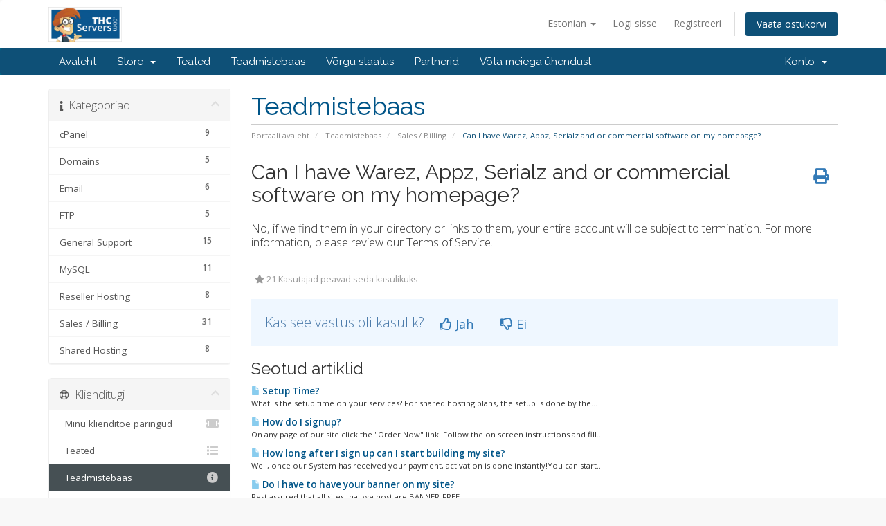

--- FILE ---
content_type: text/html; charset=utf-8
request_url: https://www.thcservers.com/portal/index.php/knowledgebase/33/Can-I-have-Warez-Appz-Serialz-and-or-commercial-software-on-my-homepage.html?language=estonian
body_size: 6084
content:
<!DOCTYPE html>
<html lang="en">
<head>
    <meta charset="utf-8" />
    <meta http-equiv="X-UA-Compatible" content="IE=edge">
    <meta name="viewport" content="width=device-width, initial-scale=1">
    <title>Can I have Warez, Appz, Serialz and or commercial software on my homepage? - Teadmistebaas - THCServers.com</title>

    <!-- Styling -->
<link href="//fonts.googleapis.com/css?family=Open+Sans:300,400,600|Raleway:400,700" rel="stylesheet">
<link href="/portal/templates/six/css/all.min.css?v=67ac52" rel="stylesheet">
<link href="/portal/assets/css/fontawesome-all.min.css" rel="stylesheet">
<link href="/portal/templates/six/css/custom.css" rel="stylesheet">

<!-- HTML5 Shim and Respond.js IE8 support of HTML5 elements and media queries -->
<!-- WARNING: Respond.js doesn't work if you view the page via file:// -->
<!--[if lt IE 9]>
  <script src="https://oss.maxcdn.com/libs/html5shiv/3.7.0/html5shiv.js"></script>
  <script src="https://oss.maxcdn.com/libs/respond.js/1.4.2/respond.min.js"></script>
<![endif]-->

<script type="fbd773676c383dfc118d37b1-text/javascript">
    var csrfToken = '40d4905d5f2e38ac0cd6d3c858c30265676b262d',
        markdownGuide = 'Markdown Guide',
        locale = 'en',
        saved = 'saved',
        saving = 'autosaving',
        whmcsBaseUrl = "/portal",
        requiredText = 'Required',
        recaptchaSiteKey = "";
</script>
<script src="/portal/templates/six/js/scripts.min.js?v=67ac52" type="fbd773676c383dfc118d37b1-text/javascript"></script>


    <script type="fbd773676c383dfc118d37b1-text/javascript">

var _gaq = _gaq || [];
_gaq.push(['_setAccount', 'UA-50118715-1']);
_gaq.push(['_setDomainName', 'thcservers.com']);
_gaq.push(['_trackPageview']);

(function() {
var ga = document.createElement('script'); ga.type = 'text/javascript'; ga.async = true;
ga.src = ('https:' == document.location.protocol ? 'https://ssl' : 'http://www') + '.google-analytics.com/ga.js';
var s = document.getElementsByTagName('script')[0]; s.parentNode.insertBefore(ga, s);
})();

</script>



</head>
<body data-phone-cc-input="1">



<section id="header">
    <div class="container">
        <ul class="top-nav">
                            <li>
                    <a href="#" class="choose-language" data-toggle="popover" id="languageChooser">
                        Estonian
                        <b class="caret"></b>
                    </a>
                    <div id="languageChooserContent" class="hidden">
                        <ul>
                                                            <li>
                                    <a href="/portal/index.php/knowledgebase/33/Can-I-have-Warez-Appz-Serialz-and-or-commercial-software-on-my-homepage.html?language=arabic">العربية</a>
                                </li>
                                                            <li>
                                    <a href="/portal/index.php/knowledgebase/33/Can-I-have-Warez-Appz-Serialz-and-or-commercial-software-on-my-homepage.html?language=azerbaijani">Azerbaijani</a>
                                </li>
                                                            <li>
                                    <a href="/portal/index.php/knowledgebase/33/Can-I-have-Warez-Appz-Serialz-and-or-commercial-software-on-my-homepage.html?language=catalan">Català</a>
                                </li>
                                                            <li>
                                    <a href="/portal/index.php/knowledgebase/33/Can-I-have-Warez-Appz-Serialz-and-or-commercial-software-on-my-homepage.html?language=chinese">中文</a>
                                </li>
                                                            <li>
                                    <a href="/portal/index.php/knowledgebase/33/Can-I-have-Warez-Appz-Serialz-and-or-commercial-software-on-my-homepage.html?language=croatian">Hrvatski</a>
                                </li>
                                                            <li>
                                    <a href="/portal/index.php/knowledgebase/33/Can-I-have-Warez-Appz-Serialz-and-or-commercial-software-on-my-homepage.html?language=czech">Čeština</a>
                                </li>
                                                            <li>
                                    <a href="/portal/index.php/knowledgebase/33/Can-I-have-Warez-Appz-Serialz-and-or-commercial-software-on-my-homepage.html?language=danish">Dansk</a>
                                </li>
                                                            <li>
                                    <a href="/portal/index.php/knowledgebase/33/Can-I-have-Warez-Appz-Serialz-and-or-commercial-software-on-my-homepage.html?language=dutch">Nederlands</a>
                                </li>
                                                            <li>
                                    <a href="/portal/index.php/knowledgebase/33/Can-I-have-Warez-Appz-Serialz-and-or-commercial-software-on-my-homepage.html?language=english">English</a>
                                </li>
                                                            <li>
                                    <a href="/portal/index.php/knowledgebase/33/Can-I-have-Warez-Appz-Serialz-and-or-commercial-software-on-my-homepage.html?language=estonian">Estonian</a>
                                </li>
                                                            <li>
                                    <a href="/portal/index.php/knowledgebase/33/Can-I-have-Warez-Appz-Serialz-and-or-commercial-software-on-my-homepage.html?language=farsi">Persian</a>
                                </li>
                                                            <li>
                                    <a href="/portal/index.php/knowledgebase/33/Can-I-have-Warez-Appz-Serialz-and-or-commercial-software-on-my-homepage.html?language=french">Français</a>
                                </li>
                                                            <li>
                                    <a href="/portal/index.php/knowledgebase/33/Can-I-have-Warez-Appz-Serialz-and-or-commercial-software-on-my-homepage.html?language=german">Deutsch</a>
                                </li>
                                                            <li>
                                    <a href="/portal/index.php/knowledgebase/33/Can-I-have-Warez-Appz-Serialz-and-or-commercial-software-on-my-homepage.html?language=hebrew">עברית</a>
                                </li>
                                                            <li>
                                    <a href="/portal/index.php/knowledgebase/33/Can-I-have-Warez-Appz-Serialz-and-or-commercial-software-on-my-homepage.html?language=hungarian">Magyar</a>
                                </li>
                                                            <li>
                                    <a href="/portal/index.php/knowledgebase/33/Can-I-have-Warez-Appz-Serialz-and-or-commercial-software-on-my-homepage.html?language=italian">Italiano</a>
                                </li>
                                                            <li>
                                    <a href="/portal/index.php/knowledgebase/33/Can-I-have-Warez-Appz-Serialz-and-or-commercial-software-on-my-homepage.html?language=macedonian">Macedonian</a>
                                </li>
                                                            <li>
                                    <a href="/portal/index.php/knowledgebase/33/Can-I-have-Warez-Appz-Serialz-and-or-commercial-software-on-my-homepage.html?language=norwegian">Norwegian</a>
                                </li>
                                                            <li>
                                    <a href="/portal/index.php/knowledgebase/33/Can-I-have-Warez-Appz-Serialz-and-or-commercial-software-on-my-homepage.html?language=portuguese-br">Português</a>
                                </li>
                                                            <li>
                                    <a href="/portal/index.php/knowledgebase/33/Can-I-have-Warez-Appz-Serialz-and-or-commercial-software-on-my-homepage.html?language=portuguese-pt">Português</a>
                                </li>
                                                            <li>
                                    <a href="/portal/index.php/knowledgebase/33/Can-I-have-Warez-Appz-Serialz-and-or-commercial-software-on-my-homepage.html?language=romanian">Română</a>
                                </li>
                                                            <li>
                                    <a href="/portal/index.php/knowledgebase/33/Can-I-have-Warez-Appz-Serialz-and-or-commercial-software-on-my-homepage.html?language=russian">Русский</a>
                                </li>
                                                            <li>
                                    <a href="/portal/index.php/knowledgebase/33/Can-I-have-Warez-Appz-Serialz-and-or-commercial-software-on-my-homepage.html?language=spanish">Español</a>
                                </li>
                                                            <li>
                                    <a href="/portal/index.php/knowledgebase/33/Can-I-have-Warez-Appz-Serialz-and-or-commercial-software-on-my-homepage.html?language=swedish">Svenska</a>
                                </li>
                                                            <li>
                                    <a href="/portal/index.php/knowledgebase/33/Can-I-have-Warez-Appz-Serialz-and-or-commercial-software-on-my-homepage.html?language=turkish">Türkçe</a>
                                </li>
                                                            <li>
                                    <a href="/portal/index.php/knowledgebase/33/Can-I-have-Warez-Appz-Serialz-and-or-commercial-software-on-my-homepage.html?language=ukranian">Українська</a>
                                </li>
                                                    </ul>
                    </div>
                </li>
                                        <li>
                    <a href="/portal/clientarea.php">Logi sisse</a>
                </li>
                                    <li>
                        <a href="/portal/register.php">Registreeri</a>
                    </li>
                                <li class="primary-action">
                    <a href="/portal/cart.php?a=view" class="btn">
                        Vaata ostukorvi
                    </a>
                </li>
                                </ul>

                    <a href="/portal/index.php" class="logo"><img src="/portal/assets/img/logo.jpg" alt="THCServers.com"></a>
        
    </div>
</section>

<section id="main-menu">

    <nav id="nav" class="navbar navbar-default navbar-main" role="navigation">
        <div class="container">
            <!-- Brand and toggle get grouped for better mobile display -->
            <div class="navbar-header">
                <button type="button" class="navbar-toggle" data-toggle="collapse" data-target="#primary-nav">
                    <span class="sr-only">Toggle navigation</span>
                    <span class="icon-bar"></span>
                    <span class="icon-bar"></span>
                    <span class="icon-bar"></span>
                </button>
            </div>

            <!-- Collect the nav links, forms, and other content for toggling -->
            <div class="collapse navbar-collapse" id="primary-nav">

                <ul class="nav navbar-nav">

                        <li menuItemName="Home" class="" id="Primary_Navbar-Home">
        <a href="/portal/index.php">
                        Avaleht
                                </a>
            </li>
    <li menuItemName="Store" class="dropdown" id="Primary_Navbar-Store">
        <a class="dropdown-toggle" data-toggle="dropdown" href="#">
                        Store
                        &nbsp;<b class="caret"></b>        </a>
                    <ul class="dropdown-menu">
                            <li menuItemName="Browse Products Services" id="Primary_Navbar-Store-Browse_Products_Services">
                    <a href="/portal/cart.php">
                                                Browse All
                                            </a>
                </li>
                            <li menuItemName="Shop Divider 1" class="nav-divider" id="Primary_Navbar-Store-Shop_Divider_1">
                    <a href="">
                                                -----
                                            </a>
                </li>
                            <li menuItemName="Shared Hosting" id="Primary_Navbar-Store-Shared_Hosting">
                    <a href="/portal/cart.php?gid=1">
                                                Shared Hosting
                                            </a>
                </li>
                            <li menuItemName="Reseller Hosting" id="Primary_Navbar-Store-Reseller_Hosting">
                    <a href="/portal/cart.php?gid=2">
                                                Reseller Hosting
                                            </a>
                </li>
                            <li menuItemName="WordPress Hosting" id="Primary_Navbar-Store-WordPress_Hosting">
                    <a href="/portal/cart.php?gid=16">
                                                WordPress Hosting
                                            </a>
                </li>
                            <li menuItemName="Anonymous VPS - Windows Based" id="Primary_Navbar-Store-Anonymous_VPS_-_Windows_Based">
                    <a href="/portal/cart.php?gid=19">
                                                Anonymous VPS - Windows Based
                                            </a>
                </li>
                            <li menuItemName="Anonymous VPS - Linux Based" id="Primary_Navbar-Store-Anonymous_VPS_-_Linux_Based">
                    <a href="/portal/cart.php?gid=18">
                                                Anonymous VPS - Linux Based
                                            </a>
                </li>
                            <li menuItemName="Dedicated Servers" id="Primary_Navbar-Store-Dedicated_Servers">
                    <a href="/portal/cart.php?gid=8">
                                                Dedicated Servers
                                            </a>
                </li>
                            <li menuItemName="SSL Certificate" id="Primary_Navbar-Store-SSL_Certificate">
                    <a href="/portal/cart.php?gid=11">
                                                SSL Certificate
                                            </a>
                </li>
                            <li menuItemName="Register a New Domain" id="Primary_Navbar-Store-Register_a_New_Domain">
                    <a href="/portal/cart.php?a=add&domain=register">
                                                Registreeri uus domeen
                                            </a>
                </li>
                            <li menuItemName="Transfer a Domain to Us" id="Primary_Navbar-Store-Transfer_a_Domain_to_Us">
                    <a href="/portal/cart.php?a=add&domain=transfer">
                                                Kanna üle domeen meile
                                            </a>
                </li>
                        </ul>
            </li>
    <li menuItemName="Announcements" class="" id="Primary_Navbar-Announcements">
        <a href="/portal/index.php/announcements">
                        Teated
                                </a>
            </li>
    <li menuItemName="Knowledgebase" class="" id="Primary_Navbar-Knowledgebase">
        <a href="/portal/index.php/knowledgebase">
                        Teadmistebaas
                                </a>
            </li>
    <li menuItemName="Network Status" class="" id="Primary_Navbar-Network_Status">
        <a href="/portal/serverstatus.php">
                        Võrgu staatus
                                </a>
            </li>
    <li menuItemName="Affiliates" class="" id="Primary_Navbar-Affiliates">
        <a href="/portal/affiliates.php">
                        Partnerid
                                </a>
            </li>
    <li menuItemName="Contact Us" class="" id="Primary_Navbar-Contact_Us">
        <a href="/portal/contact.php">
                        Võta meiega ühendust
                                </a>
            </li>

                </ul>

                <ul class="nav navbar-nav navbar-right">

                        <li menuItemName="Account" class="dropdown" id="Secondary_Navbar-Account">
        <a class="dropdown-toggle" data-toggle="dropdown" href="#">
                        Konto
                        &nbsp;<b class="caret"></b>        </a>
                    <ul class="dropdown-menu">
                            <li menuItemName="Login" id="Secondary_Navbar-Account-Login">
                    <a href="/portal/clientarea.php">
                                                Logi sisse
                                            </a>
                </li>
                            <li menuItemName="Register" id="Secondary_Navbar-Account-Register">
                    <a href="/portal/register.php">
                                                Registreeri
                                            </a>
                </li>
                            <li menuItemName="Divider" class="nav-divider" id="Secondary_Navbar-Account-Divider">
                    <a href="">
                                                -----
                                            </a>
                </li>
                            <li menuItemName="Forgot Password?" id="Secondary_Navbar-Account-Forgot_Password?">
                    <a href="/portal/index.php/password/reset/begin">
                                                Unustasid salasõna?
                                            </a>
                </li>
                        </ul>
            </li>

                </ul>

            </div><!-- /.navbar-collapse -->
        </div>
    </nav>

</section>



<section id="main-body">
    <div class="container">
        <div class="row">

                                    <div class="col-md-9 pull-md-right">
                    <div class="header-lined">
    <h1>Teadmistebaas</h1>
    <ol class="breadcrumb">
            <li>
            <a href="https://www.thcservers.com/portal">            Portaali avaleht
            </a>        </li>
            <li>
            <a href="/portal/index.php/knowledgebase">            Teadmistebaas
            </a>        </li>
            <li>
            <a href="/portal/index.php/knowledgebase/3/Sales-or-Billing">            Sales / Billing
            </a>        </li>
            <li class="active">
                        Can I have Warez, Appz, Serialz and or commercial software on my homepage?
                    </li>
    </ol>
</div>
                </div>
                        <div class="col-md-3 pull-md-left sidebar">
                    <div menuItemName="Support Knowledgebase Categories" class="panel panel-sidebar panel-sidebar hidden-sm hidden-xs">
        <div class="panel-heading">
            <h3 class="panel-title">
                <i class="fas fa-info"></i>&nbsp;                Kategooriad
                                <i class="fas fa-chevron-up panel-minimise pull-right"></i>
            </h3>
        </div>
                            <div class="list-group">
                                                            <a menuItemName="Support Knowledgebase Category 13" href="/portal/index.php/knowledgebase/13/cPanel" class="list-group-item" id="Primary_Sidebar-Support_Knowledgebase_Categories-Support_Knowledgebase_Category_13">
                            <span class="badge">9</span>                                                        <div class="truncate">cPanel</div>
                        </a>
                                                                                <a menuItemName="Support Knowledgebase Category 14" href="/portal/index.php/knowledgebase/14/Domains" class="list-group-item" id="Primary_Sidebar-Support_Knowledgebase_Categories-Support_Knowledgebase_Category_14">
                            <span class="badge">5</span>                                                        <div class="truncate">Domains</div>
                        </a>
                                                                                <a menuItemName="Support Knowledgebase Category 7" href="/portal/index.php/knowledgebase/7/Email" class="list-group-item" id="Primary_Sidebar-Support_Knowledgebase_Categories-Support_Knowledgebase_Category_7">
                            <span class="badge">6</span>                                                        <div class="truncate">Email</div>
                        </a>
                                                                                <a menuItemName="Support Knowledgebase Category 6" href="/portal/index.php/knowledgebase/6/FTP" class="list-group-item" id="Primary_Sidebar-Support_Knowledgebase_Categories-Support_Knowledgebase_Category_6">
                            <span class="badge">5</span>                                                        <div class="truncate">FTP</div>
                        </a>
                                                                                <a menuItemName="Support Knowledgebase Category 5" href="/portal/index.php/knowledgebase/5/General-Support" class="list-group-item" id="Primary_Sidebar-Support_Knowledgebase_Categories-Support_Knowledgebase_Category_5">
                            <span class="badge">15</span>                                                        <div class="truncate">General Support</div>
                        </a>
                                                                                <a menuItemName="Support Knowledgebase Category 10" href="/portal/index.php/knowledgebase/10/MySQL" class="list-group-item" id="Primary_Sidebar-Support_Knowledgebase_Categories-Support_Knowledgebase_Category_10">
                            <span class="badge">11</span>                                                        <div class="truncate">MySQL</div>
                        </a>
                                                                                <a menuItemName="Support Knowledgebase Category 12" href="/portal/index.php/knowledgebase/12/Reseller-Hosting" class="list-group-item" id="Primary_Sidebar-Support_Knowledgebase_Categories-Support_Knowledgebase_Category_12">
                            <span class="badge">8</span>                                                        <div class="truncate">Reseller Hosting</div>
                        </a>
                                                                                <a menuItemName="Support Knowledgebase Category 3" href="/portal/index.php/knowledgebase/3/Sales-or-Billing" class="list-group-item" id="Primary_Sidebar-Support_Knowledgebase_Categories-Support_Knowledgebase_Category_3">
                            <span class="badge">31</span>                                                        <div class="truncate">Sales / Billing</div>
                        </a>
                                                                                <a menuItemName="Support Knowledgebase Category 1" href="/portal/index.php/knowledgebase/1/Shared-Hosting" class="list-group-item" id="Primary_Sidebar-Support_Knowledgebase_Categories-Support_Knowledgebase_Category_1">
                            <span class="badge">8</span>                                                        <div class="truncate">Shared Hosting</div>
                        </a>
                                                </div>
                    </div>
                    <div class="panel hidden-lg hidden-md panel-default">
            <div class="panel-heading">
                <h3 class="panel-title">
                    <i class="fas fa-info"></i>&nbsp;                    Kategooriad
                                    </h3>
            </div>
            <div class="panel-body">
                <form role="form">
                    <select class="form-control" onchange="if (!window.__cfRLUnblockHandlers) return false; selectChangeNavigate(this)" data-cf-modified-fbd773676c383dfc118d37b1-="">
                                                    <option menuItemName="Support Knowledgebase Category 13" value="/portal/index.php/knowledgebase/13/cPanel" class="list-group-item" >
                                <div class="truncate">cPanel</div>
                                (9)                            </option>
                                                    <option menuItemName="Support Knowledgebase Category 14" value="/portal/index.php/knowledgebase/14/Domains" class="list-group-item" >
                                <div class="truncate">Domains</div>
                                (5)                            </option>
                                                    <option menuItemName="Support Knowledgebase Category 7" value="/portal/index.php/knowledgebase/7/Email" class="list-group-item" >
                                <div class="truncate">Email</div>
                                (6)                            </option>
                                                    <option menuItemName="Support Knowledgebase Category 6" value="/portal/index.php/knowledgebase/6/FTP" class="list-group-item" >
                                <div class="truncate">FTP</div>
                                (5)                            </option>
                                                    <option menuItemName="Support Knowledgebase Category 5" value="/portal/index.php/knowledgebase/5/General-Support" class="list-group-item" >
                                <div class="truncate">General Support</div>
                                (15)                            </option>
                                                    <option menuItemName="Support Knowledgebase Category 10" value="/portal/index.php/knowledgebase/10/MySQL" class="list-group-item" >
                                <div class="truncate">MySQL</div>
                                (11)                            </option>
                                                    <option menuItemName="Support Knowledgebase Category 12" value="/portal/index.php/knowledgebase/12/Reseller-Hosting" class="list-group-item" >
                                <div class="truncate">Reseller Hosting</div>
                                (8)                            </option>
                                                    <option menuItemName="Support Knowledgebase Category 3" value="/portal/index.php/knowledgebase/3/Sales-or-Billing" class="list-group-item" >
                                <div class="truncate">Sales / Billing</div>
                                (31)                            </option>
                                                    <option menuItemName="Support Knowledgebase Category 1" value="/portal/index.php/knowledgebase/1/Shared-Hosting" class="list-group-item" >
                                <div class="truncate">Shared Hosting</div>
                                (8)                            </option>
                                            </select>
                </form>
            </div>
                    </div>
                </div>
                <!-- Container for main page display content -->
        <div class="col-md-9 pull-md-right main-content">
            

<div class="kb-article-title">
    <a href="#" class="btn btn-link btn-print" onclick="if (!window.__cfRLUnblockHandlers) return false; window.print();return false" data-cf-modified-fbd773676c383dfc118d37b1-=""><i class="fas fa-print"></i></a>
    <h2>Can I have Warez, Appz, Serialz and or commercial software on my homepage?</h2>
</div>


<div class="kb-article-content">
    <p><span class="mediumtext">No, if we find them in your directory or links to them, your entire account will be subject to termination. For more information, please review our Terms of Service.<br /></span></p>
</div>


<ul class="kb-article-details">
        <li><i class="fas fa-star"></i> 21 Kasutajad peavad seda kasulikuks</li>
</ul>
<div class="clearfix"></div>

<div class="kb-rate-article hidden-print">
    <form action="/portal/index.php/knowledgebase/33/Can-I-have-Warez-Appz-Serialz-and-or-commercial-software-on-my-homepage.html" method="post">
<input type="hidden" name="token" value="40d4905d5f2e38ac0cd6d3c858c30265676b262d" />
        <input type="hidden" name="useful" value="vote">
        Kas see vastus oli kasulik?                    <button type="submit" name="vote" value="yes" class="btn btn-lg btn-link"><i class="far fa-thumbs-up"></i> Jah</button>
            <button type="submit" name="vote" value="no" class="btn btn-lg btn-link"><i class="far fa-thumbs-down"></i> Ei</button>
            </form>
</div>

    <div class="kb-also-read">
        <h3>Seotud artiklid</h3>
        <div class="kbarticles">
                            <div>
                    <a href="/portal/index.php/knowledgebase/1/Setup-Time.html">
                        <i class="glyphicon glyphicon-file"></i> Setup Time?
                    </a>
                                        <p>What is the setup time on your services?
For shared hosting plans, the setup is done by the...</p>
                </div>
                            <div>
                    <a href="/portal/index.php/knowledgebase/4/How-do-I-signup.html">
                        <i class="glyphicon glyphicon-file"></i> How do I signup?
                    </a>
                                        <p>On any page of our site click the "Order Now" link. Follow the on screen instructions and fill...</p>
                </div>
                            <div>
                    <a href="/portal/index.php/knowledgebase/5/How-long-after-I-sign-up-can-I-start-building-my-site.html">
                        <i class="glyphicon glyphicon-file"></i> How long after I sign up can I start building my site?
                    </a>
                                        <p>Well, once our System has received your payment, activation is done instantly!You can start...</p>
                </div>
                            <div>
                    <a href="/portal/index.php/knowledgebase/6/Do-I-have-to-have-your-banner-on-my-site.html">
                        <i class="glyphicon glyphicon-file"></i> Do I have to have your banner on my site?
                    </a>
                                        <p>Rest assured that all sites that we host are BANNER-FREE.&nbsp;</p>
                </div>
                            <div>
                    <a href="/portal/index.php/knowledgebase/8/Can-I-run-a-phpbb-forum-message-board-on-my-site.html">
                        <i class="glyphicon glyphicon-file"></i> Can I run a phpbb forum (message board) on my site?
                    </a>
                                        <p>Absolutely! In fact we've pre-installed it for you.  Phpbb is free, open source software for...</p>
                </div>
                    </div>
    </div>



                </div><!-- /.main-content -->
                                    <div class="col-md-3 pull-md-left sidebar sidebar-secondary">
                            <div menuItemName="Support" class="panel panel-sidebar panel-sidebar">
        <div class="panel-heading">
            <h3 class="panel-title">
                <i class="far fa-life-ring"></i>&nbsp;                Klienditugi
                                <i class="fas fa-chevron-up panel-minimise pull-right"></i>
            </h3>
        </div>
                            <div class="list-group">
                                                            <a menuItemName="Support Tickets" href="/portal/supporttickets.php" class="list-group-item" id="Secondary_Sidebar-Support-Support_Tickets">
                                                        <i class="fas fa-ticket-alt fa-fw"></i>&nbsp;                            Minu klienditoe päringud
                        </a>
                                                                                <a menuItemName="Announcements" href="/portal/index.php/announcements" class="list-group-item" id="Secondary_Sidebar-Support-Announcements">
                                                        <i class="fas fa-list fa-fw"></i>&nbsp;                            Teated
                        </a>
                                                                                <a menuItemName="Knowledgebase" href="/portal/index.php/knowledgebase" class="list-group-item active" id="Secondary_Sidebar-Support-Knowledgebase">
                                                        <i class="fas fa-info-circle fa-fw"></i>&nbsp;                            Teadmistebaas
                        </a>
                                                                                <a menuItemName="Downloads" href="/portal/index.php/download" class="list-group-item" id="Secondary_Sidebar-Support-Downloads">
                                                        <i class="fas fa-download fa-fw"></i>&nbsp;                            Allalaetav
                        </a>
                                                                                <a menuItemName="Network Status" href="/portal/serverstatus.php" class="list-group-item" id="Secondary_Sidebar-Support-Network_Status">
                                                        <i class="fas fa-rocket fa-fw"></i>&nbsp;                            Võrgu staatus
                        </a>
                                                                                <a menuItemName="Open Ticket" href="/portal/submitticket.php" class="list-group-item" id="Secondary_Sidebar-Support-Open_Ticket">
                                                        <i class="fas fa-comments fa-fw"></i>&nbsp;                            Ava päring
                        </a>
                                                </div>
                    </div>
                        </div>
                            <div class="clearfix"></div>
        </div>
    </div>
</section>

<section id="footer">
    <div class="container">
        <a href="#" class="back-to-top"><i class="fas fa-chevron-up"></i></a>
        <p>Copyright &copy; 2026 THCServers.com. All Rights Reserved.</p>
    </div>
</section>

<div id="fullpage-overlay" class="hidden">
    <div class="outer-wrapper">
        <div class="inner-wrapper">
            <img src="/portal/assets/img/overlay-spinner.svg">
            <br>
            <span class="msg"></span>
        </div>
    </div>
</div>

<div class="modal system-modal fade" id="modalAjax" tabindex="-1" role="dialog" aria-hidden="true">
    <div class="modal-dialog">
        <div class="modal-content panel-primary">
            <div class="modal-header panel-heading">
                <button type="button" class="close" data-dismiss="modal">
                    <span aria-hidden="true">&times;</span>
                    <span class="sr-only">Close</span>
                </button>
                <h4 class="modal-title"></h4>
            </div>
            <div class="modal-body panel-body">
                Laeb…
            </div>
            <div class="modal-footer panel-footer">
                <div class="pull-left loader">
                    <i class="fas fa-circle-notch fa-spin"></i>
                    Laeb…
                </div>
                <button type="button" class="btn btn-default" data-dismiss="modal">
                    Close
                </button>
                <button type="button" class="btn btn-primary modal-submit">
                    Submit
                </button>
            </div>
        </div>
    </div>
</div>

<form action="#" id="frmGeneratePassword" class="form-horizontal">
    <div class="modal fade" id="modalGeneratePassword">
        <div class="modal-dialog">
            <div class="modal-content panel-primary">
                <div class="modal-header panel-heading">
                    <button type="button" class="close" data-dismiss="modal" aria-label="Close"><span aria-hidden="true">&times;</span></button>
                    <h4 class="modal-title">
                        Generate Password
                    </h4>
                </div>
                <div class="modal-body">
                    <div class="alert alert-danger hidden" id="generatePwLengthError">
                        Please enter a number between 8 and 64 for the password length
                    </div>
                    <div class="form-group">
                        <label for="generatePwLength" class="col-sm-4 control-label">Password Length</label>
                        <div class="col-sm-8">
                            <input type="number" min="8" max="64" value="12" step="1" class="form-control input-inline input-inline-100" id="inputGeneratePasswordLength">
                        </div>
                    </div>
                    <div class="form-group">
                        <label for="generatePwOutput" class="col-sm-4 control-label">Generated Password</label>
                        <div class="col-sm-8">
                            <input type="text" class="form-control" id="inputGeneratePasswordOutput">
                        </div>
                    </div>
                    <div class="row">
                        <div class="col-sm-8 col-sm-offset-4">
                            <button type="submit" class="btn btn-default btn-sm">
                                <i class="fas fa-plus fa-fw"></i>
                                Generate new password
                            </button>
                            <button type="button" class="btn btn-default btn-sm copy-to-clipboard" data-clipboard-target="#inputGeneratePasswordOutput">
                                <img src="/portal/assets/img/clippy.svg" alt="Copy to clipboard" width="15">
                                
                            </button>
                        </div>
                    </div>
                </div>
                <div class="modal-footer">
                    <button type="button" class="btn btn-default" data-dismiss="modal">
                        Close
                    </button>
                    <button type="button" class="btn btn-primary" id="btnGeneratePasswordInsert" data-clipboard-target="#inputGeneratePasswordOutput">
                        Copy to clipboard & Insert
                    </button>
                </div>
            </div>
        </div>
    </div>
</form>



<script src="/cdn-cgi/scripts/7d0fa10a/cloudflare-static/rocket-loader.min.js" data-cf-settings="fbd773676c383dfc118d37b1-|49" defer></script><script defer src="https://static.cloudflareinsights.com/beacon.min.js/vcd15cbe7772f49c399c6a5babf22c1241717689176015" integrity="sha512-ZpsOmlRQV6y907TI0dKBHq9Md29nnaEIPlkf84rnaERnq6zvWvPUqr2ft8M1aS28oN72PdrCzSjY4U6VaAw1EQ==" data-cf-beacon='{"version":"2024.11.0","token":"ed0e78da72754080a9b8606a468eb60b","r":1,"server_timing":{"name":{"cfCacheStatus":true,"cfEdge":true,"cfExtPri":true,"cfL4":true,"cfOrigin":true,"cfSpeedBrain":true},"location_startswith":null}}' crossorigin="anonymous"></script>
</body>
</html>
